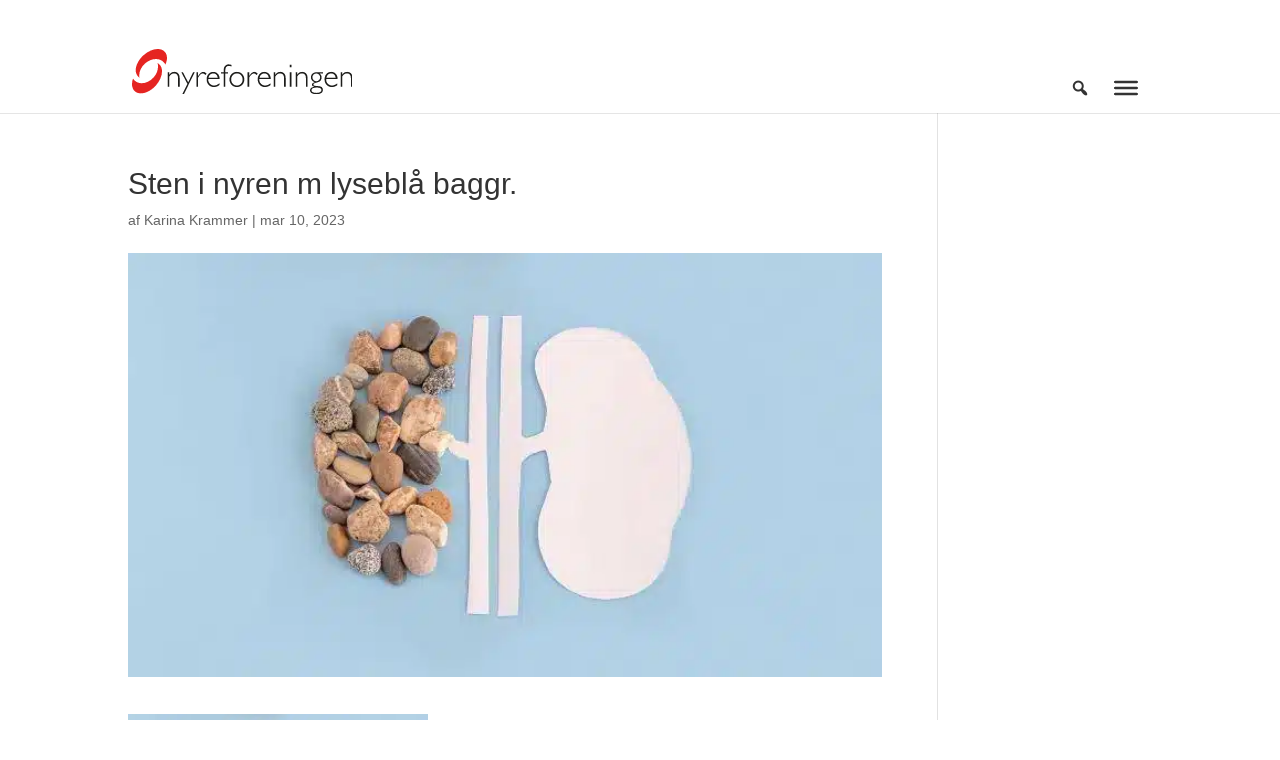

--- FILE ---
content_type: text/css; charset=utf-8
request_url: https://www.nyre.dk/wp-content/cache/min/1/wp-content/plugins/yith-donations-for-woocommerce-premium/assets/css/ywcds_frontend.css?ver=1762424710
body_size: 578
content:
.ywcds_amount_field label{font-weight:700}.ywcds_form_container .ywcds_button_field .ywcds_submit_widget,#ywcds_add_donation_form_single_product .ywcds_amount_field .ywcds_amount_single_product{margin-top:10px;margin-bottom:10px}.ywcds_form_container .ajax-loading{box-shadow:none!important;-moz-box-shadow:none!important;-webkit-box-shadow:none!important;display:inline!important;float:right;top:-40px;position:relative}.ywcds_message.woocommerce-message{padding:1em 2em 1em 3.5em!important;margin:0 0 2em!important;position:relative;background-color:#f7f6f7;color:#515151;border-top:3px solid #8fae1b;list-style:none!important;width:auto}.ywcds_message.woocommerce-message.woocommerce-error{border-top:3px solid #b81c23}.widget.widget_yith_wc_donations_summary .ywcds_widget_summary{border:2px solid #ccc}.widget.widget_yith_wc_donations_summary .ywcds_widget_summary .widget-title,.widget.widget_yith_wc_donations_summary .ywcds_widget_summary .ywcds_message{padding:0;margin:22px 25px 13px 25px}.widget.widget_yith_wc_donations_summary .ywcds_widget_summary .widget-title{font-size:15px;padding-bottom:13px;border-bottom:1px solid #ccc;color:#3b3b3b}.widget.widget_yith_wc_donations_summary .ywcds_widget_summary .ywcds_message .ywcds_text{font-size:14px;margin-bottom:18px;text-align:left}.ywcds_amount{text-align:left}.ywcds_amount span{text-align:center;display:inline-block;font-weight:700;font-size:15px;line-height:30px;color:#3c3c3c}.ywcds_amount span.digit,.ywcds_amount span.separator{background:#e6e6e6;margin-left:5px;width:28px;height:28px}.ywcds_amount span.separator{margin-left:5px}.ywcds_amount span:last-child{clear:left}.ywcds_select_amounts_content span.ywcdp_single_amount{display:inline-block;padding:10px;margin-right:10px;margin-top:10px}.ywcds_select_amounts_content span.ywcdp_single_amount:hover{cursor:pointer}.ywcds_show_extra_info_content{margin-top:10px}.ywcds_show_extra_info{display:block}dt.variation-ywcds_extra_info{display:none}.block-editor .ywcds_form_container .ywcds_amount{display:block}.block-editor .ywcds_form_container .ywcdp_single_amount.button{padding-top:0}.ywcds_form_container_block form input.ywcds_amount{border:1px solid #ccc;padding:10px}.ywcds_form_container_block form .button{padding:10px;border-radius:50px;border:none}

--- FILE ---
content_type: text/css; charset=utf-8
request_url: https://www.nyre.dk/wp-content/themes/Odensem-Medie-Design/style.css?ver=4.27.4
body_size: 87
content:
/*
 Theme Name:  Odense Medie Design
 Theme URI:    https://odensemediedesign.dk
 Description:  Odense Medie Design
 Author:       Odense Medie Design
 Author URI:   https://odensemediedesign.dk
 Template:     Divi
 Version:      1.0.0
*/

/*****Add any custom CSS below this line*****/


/* Hide "no results" message on blog module
.et_pb_blog_grid .no-results {
    display: none;
}
*/


--- FILE ---
content_type: text/css; charset=utf-8
request_url: https://www.nyre.dk/wp-content/et-cache/global/et-divi-customizer-global.min.css?ver=1762162380
body_size: 570
content:
@media (max-width:980px){#mega-menu-wrap-primary-menu #mega-menu-primary-menu li.mega-menu-item.mega-menu-megamenu ul.mega-sub-menu li.mega-2-columns>ul.mega-sub-menu>li.mega-menu-item{float:left;width:100%}}.ywcds_form_container .ajax-loading{height:80px;box-shadow:none!important;-moz-box-shadow:none!important;-webkit-box-shadow:none!important;display:inline!important;float:right;top:-40px;position:relative}.ywcds_product_id .woocommerce input.button.alt,.woocommerce input.button.alt{height:50px;width:60%;font-size:16px!important}.ywcds_amount{margin:0;width:100%;height:40px;padding:10px}@media (max-width:980px){#et_mobile_nav_menu{display:none}}.pa-blog-equal-height .entry-featured-image-url{padding-top:75%;display:block}.pa-blog-equal-height .entry-featured-image-url img{position:absolute;height:100%;width:100%;top:0;left:0;right:0;bottom:0;object-fit:cover}.pa-add-accordion-icon .et_pb_accordion_item.et_pb_toggle_open .et_pb_toggle_title:before{display:block;content:"\32"}.et_pb_toggle_title:before{content:"\33";transition:all .3s ease-in-out}.et_pb_toggle_open .et_pb_toggle_title:before{content:"\33"}.et_blog_grid_equal_height .entry-featured-image-url{padding-top:75%;display:block}.et_blog_grid_equal_height .entry-featured-image-url img{position:absolute;height:100%;width:100%;top:0;left:0;right:0;bottom:0;object-fit:cover}@media (max-width:1392px){.et_secondary_nav_enabled #page-container #top-header{display:none}}form.customize-unpreviewable input{cursor:not-allowed!important;width:100%}.ywcds_select_amounts_content span.ywcdp_single_amount{display:inline-block;padding:10px;margin-right:10px;margin-top:10px;background-color:#e2001a;color:#fff}.ywcds_submit_widget .ywcds_add_donation_product .button alt .ywcds_ajax_add_donation{font-size:18px!important}

--- FILE ---
content_type: text/css; charset=utf-8
request_url: https://www.nyre.dk/wp-content/cache/min/1/wp-content/et-cache/39216/et-core-unified-cpt-tb-38290-deferred-39216.min.css?ver=1763116103
body_size: -20
content:
@font-face{font-family:"Calibri";font-display:swap;src:url(https://www.nyre.dk/wp-content/uploads/et-fonts/Calibri.ttf) format("truetype")}

--- FILE ---
content_type: image/svg+xml
request_url: https://www.nyre.dk/wp-content/uploads/kort-betaling-footer.svg
body_size: 5360
content:
<?xml version="1.0" encoding="UTF-8"?>
<svg xmlns="http://www.w3.org/2000/svg" xmlns:xlink="http://www.w3.org/1999/xlink" version="1.1" id="Layer_1" x="0px" y="0px" viewBox="0 0 1065.8 153" style="enable-background:new 0 0 1065.8 153;" xml:space="preserve">
<style type="text/css">
	.st0{fill:none;}
	.st1{fill:#FFFFFF;}
	.st2{fill:#E2231A;}
	.st3{display:none;}
	.st4{display:inline;fill:url(#SVGID_1_);}
	.st5{display:inline;fill:url(#SVGID_2_);}
	.st6{display:inline;fill:url(#SVGID_3_);}
	.st7{display:inline;fill:url(#SVGID_4_);}
	.st8{clip-path:url(#SVGID_6_);fill:#FFFFFF;}
	.st9{clip-path:url(#SVGID_8_);fill:#EA560D;}
	.st10{clip-path:url(#SVGID_10_);fill:#E20714;}
	.st11{clip-path:url(#SVGID_12_);fill:#F49E00;}
	.st12{fill:#5A78FF;}
	.st13{opacity:0.7;fill:url(#SVGID_13_);enable-background:new    ;}
	.st14{opacity:0.7;fill:url(#SVGID_14_);enable-background:new    ;}
	.st15{opacity:0.4;}
	.st16{opacity:0.9;fill:url(#SVGID_15_);enable-background:new    ;}
	.st17{opacity:0.7;fill:url(#SVGID_16_);enable-background:new    ;}
	.st18{fill-rule:evenodd;clip-rule:evenodd;fill:#FFFFFF;}
	.st19{fill-rule:evenodd;clip-rule:evenodd;fill:#0058A0;}
	.st20{fill-rule:evenodd;clip-rule:evenodd;fill:#FAA61A;}
	.st21{fill:none;stroke:#231F20;stroke-width:0.2303;stroke-miterlimit:10;}
</style>
<g>
	<rect y="3.9" class="st0" width="242.6" height="153"></rect>
	<g>
		<g>
			
				<image style="overflow:visible;opacity:0.6;enable-background:new    ;" width="938" height="621" transform="matrix(0.2377 0 0 0.2377 9.9556 6.7227)">
			</image>
			<g>
				<path class="st1" d="M159.1,23.7c-14.5,0-61,0-75.6,0c-31.3,0-56.7,25.4-56.7,56.7c0,31.3,25.4,56.7,56.7,56.7      c14.5,0,61,0,75.6,0c31.3,0,56.7-25.4,56.7-56.7C215.8,49.1,190.4,23.7,159.1,23.7z"></path>
			</g>
		</g>
		<g>
			<path class="st2" d="M172.3,77l25.1,29.9c5.2-7.5,8.3-16.6,8.3-26.5c0-10.4-3.4-20-9.2-27.7L172.3,77z"></path>
			<path class="st2" d="M101.1,50.2c18.8,0,32.9,4.8,34.4,20.6l19.8-20.6h39.3c-8.6-10-21.3-16.4-35.4-16.4H83.5     c-14.2,0-26.9,6.4-35.5,16.4C60.6,50.2,89.7,50.2,101.1,50.2z"></path>
			<path class="st2" d="M70.2,70.1l-6.7,18.4c0,0,19.8,0,27,0c8,0,10.4-3.3,12.2-9.7c1.8-6.3-2.7-8.7-8.1-8.7     C90,70.1,70.2,70.1,70.2,70.1z"></path>
			<path class="st2" d="M155.4,109.4L134.5,83c-3.9,18-16.5,26.4-40.2,26.4c-17.8,0-38.6,0-47.2,0c8.5,10.7,21.7,17.6,36.5,17.6     h75.6c14.8,0,27.9-6.9,36.5-17.6H155.4z"></path>
		</g>
	</g>
</g>
<g class="st3">
	
		<linearGradient id="SVGID_1_" gradientUnits="userSpaceOnUse" x1="189.0365" y1="126.0205" x2="189.0365" y2="33.0635" gradientTransform="matrix(1 0 0 -1 0 156)">
		<stop offset="0" style="stop-color:#FFFFFF"></stop>
		<stop offset="0.2375" style="stop-color:#FAFAFA"></stop>
		<stop offset="0.4281" style="stop-color:#F1F1F2"></stop>
		<stop offset="0.6026" style="stop-color:#E2E3E5"></stop>
		<stop offset="0.7674" style="stop-color:#CFD0D2"></stop>
		<stop offset="0.9239" style="stop-color:#B5B7BA"></stop>
		<stop offset="1" style="stop-color:#A7A9AC"></stop>
	</linearGradient>
	<path class="st4" d="M172.3,73.1l25.1,29.9c5.2-7.5,8.3-16.6,8.3-26.5c0-10.4-3.4-20-9.2-27.7L172.3,73.1z"></path>
	
		<linearGradient id="SVGID_2_" gradientUnits="userSpaceOnUse" x1="121.3245" y1="126.021" x2="121.3245" y2="33.0624" gradientTransform="matrix(1 0 0 -1 0 156)">
		<stop offset="0" style="stop-color:#FFFFFF"></stop>
		<stop offset="0.2375" style="stop-color:#FAFAFA"></stop>
		<stop offset="0.4281" style="stop-color:#F1F1F2"></stop>
		<stop offset="0.6026" style="stop-color:#E2E3E5"></stop>
		<stop offset="0.7674" style="stop-color:#CFD0D2"></stop>
		<stop offset="0.9239" style="stop-color:#B5B7BA"></stop>
		<stop offset="1" style="stop-color:#A7A9AC"></stop>
	</linearGradient>
	<path class="st5" d="M101.1,46.3c18.8,0,32.9,4.8,34.4,20.6l19.8-20.6h39.3c-8.6-10-21.3-16.4-35.4-16.4H83.5   c-14.2,0-26.9,6.4-35.5,16.4C60.6,46.3,89.7,46.3,101.1,46.3z"></path>
	
		<linearGradient id="SVGID_3_" gradientUnits="userSpaceOnUse" x1="83.3014" y1="126.0239" x2="83.3014" y2="33.0581" gradientTransform="matrix(1 0 0 -1 0 156)">
		<stop offset="0" style="stop-color:#FFFFFF"></stop>
		<stop offset="0.2375" style="stop-color:#FAFAFA"></stop>
		<stop offset="0.4281" style="stop-color:#F1F1F2"></stop>
		<stop offset="0.6026" style="stop-color:#E2E3E5"></stop>
		<stop offset="0.7674" style="stop-color:#CFD0D2"></stop>
		<stop offset="0.9239" style="stop-color:#B5B7BA"></stop>
		<stop offset="1" style="stop-color:#A7A9AC"></stop>
	</linearGradient>
	<path class="st6" d="M70.2,66.2l-6.7,18.4c0,0,19.8,0,27,0c8,0,10.4-3.3,12.2-9.7c1.8-6.3-2.7-8.7-8.1-8.7   C90,66.2,70.2,66.2,70.2,66.2z"></path>
	
		<linearGradient id="SVGID_4_" gradientUnits="userSpaceOnUse" x1="121.3245" y1="126.02" x2="121.3245" y2="33.0619" gradientTransform="matrix(1 0 0 -1 0 156)">
		<stop offset="0" style="stop-color:#FFFFFF"></stop>
		<stop offset="0.2375" style="stop-color:#FAFAFA"></stop>
		<stop offset="0.4281" style="stop-color:#F1F1F2"></stop>
		<stop offset="0.6026" style="stop-color:#E2E3E5"></stop>
		<stop offset="0.7674" style="stop-color:#CFD0D2"></stop>
		<stop offset="0.9239" style="stop-color:#B5B7BA"></stop>
		<stop offset="1" style="stop-color:#A7A9AC"></stop>
	</linearGradient>
	<path class="st7" d="M155.4,105.5l-20.9-26.4c-3.9,18-16.5,26.4-40.2,26.4c-17.8,0-38.6,0-47.2,0c8.5,10.7,21.7,17.6,36.5,17.6   h75.6c14.8,0,27.9-6.9,36.5-17.6H155.4z"></path>
</g>
<g>
	<g id="mastercard">
		<g>
			<g>
				<defs>
					<path id="SVGID_5_" d="M297.9,131.6c0-2.2,1.4-4,3.7-4c2.2,0,3.7,1.7,3.7,4c0,2.2-1.5,4-3.7,4       C299.3,135.5,297.9,133.8,297.9,131.6z M307.9,131.6v-6.1h-2.7v1.5c-0.9-1.2-2.2-1.8-3.8-1.8c-3.5,0-6.2,2.7-6.2,6.4       c0,3.7,2.7,6.4,6.2,6.4c1.8,0,3.1-0.6,3.8-1.8v1.5h2.7V131.6z M397.9,131.6c0-2.2,1.4-4,3.7-4c2.2,0,3.7,1.7,3.7,4       c0,2.2-1.5,4-3.7,4C399.3,135.5,397.9,133.8,397.9,131.6z M407.8,131.6v-11h-2.7v6.4c-0.9-1.2-2.2-1.8-3.8-1.8       c-3.5,0-6.2,2.7-6.2,6.4c0,3.7,2.7,6.4,6.2,6.4c1.8,0,3.1-0.6,3.8-1.8v1.5h2.7V131.6z M341,127.5c1.7,0,2.8,1,3.1,2.9h-6.4       C337.9,128.8,339.1,127.5,341,127.5z M341,125.2c-3.6,0-6.2,2.6-6.2,6.4c0,3.8,2.6,6.4,6.3,6.4c1.8,0,3.6-0.5,5-1.7l-1.3-1.9       c-1,0.8-2.3,1.3-3.6,1.3c-1.7,0-3.3-0.8-3.7-2.9h9.1v-1C346.8,127.8,344.4,125.2,341,125.2z M373.2,131.6c0-2.2,1.4-4,3.7-4       c2.2,0,3.7,1.7,3.7,4c0,2.2-1.5,4-3.7,4C374.6,135.5,373.2,133.8,373.2,131.6z M383,131.6v-6.1h-2.7v1.5       c-0.9-1.2-2.2-1.8-3.8-1.8c-3.5,0-6.2,2.7-6.2,6.4c0,3.7,2.7,6.4,6.2,6.4c1.8,0,3.1-0.6,3.8-1.8v1.5h2.7V131.6z M358.2,131.6       c0,3.7,2.6,6.4,6.5,6.4c1.8,0,3.1-0.4,4.4-1.4l-1.3-2.2c-1,0.8-2.1,1.2-3.2,1.2c-2.2,0-3.7-1.5-3.7-4c0-2.3,1.5-3.8,3.7-4       c1.2,0,2.2,0.4,3.2,1.2l1.3-2.2c-1.3-1-2.6-1.4-4.4-1.4C360.7,125.2,358.2,127.9,358.2,131.6z M392.5,125.2       c-1.5,0-2.6,0.8-3.2,1.8v-1.5h-2.7v12.3h2.7v-6.9c0-2.1,0.9-3.2,2.6-3.2c0.5,0,1.2,0.1,1.7,0.3l0.8-2.6       C393.8,125.2,393,125.2,392.5,125.2z M321,126.5c-1.3-0.9-3.1-1.3-5-1.3c-3.1,0-5.1,1.5-5.1,4c0,2.1,1.5,3.2,4.2,3.6l1.3,0.1       c1.4,0.3,2.2,0.6,2.2,1.3c0,0.9-1,1.5-2.8,1.5c-1.8,0-3.2-0.6-4.1-1.3l-1.3,2c1.4,1,3.3,1.5,5.3,1.5c3.6,0,5.6-1.7,5.6-4       c0-2.2-1.7-3.3-4.2-3.7l-1.3-0.1c-1.2-0.1-2-0.4-2-1.2c0-0.9,0.9-1.4,2.3-1.4c1.5,0,3.1,0.6,3.8,1L321,126.5z M355.5,125.2       c-1.5,0-2.6,0.8-3.2,1.8v-1.5h-2.7v12.3h2.7v-6.9c0-2.1,0.9-3.2,2.6-3.2c0.5,0,1.2,0.1,1.7,0.3l0.8-2.6       C356.8,125.2,356,125.2,355.5,125.2z M332.7,125.5h-4.4v-3.7h-2.7v3.7h-2.4v2.4h2.4v5.6c0,2.8,1.2,4.5,4.2,4.5       c1.2,0,2.4-0.4,3.3-0.9l-0.8-2.3c-0.8,0.5-1.7,0.6-2.3,0.6c-1.3,0-1.8-0.8-1.8-2v-5.5h4.4L332.7,125.5L332.7,125.5z        M292.8,137.8v-7.7c0-2.9-1.8-4.9-4.9-4.9c-1.5,0-3.2,0.5-4.4,2.2c-0.9-1.4-2.2-2.2-4.1-2.2c-1.3,0-2.6,0.4-3.6,1.8v-1.5h-2.7       v12.3h2.7V131c0-2.2,1.2-3.2,2.9-3.2c1.8,0,2.7,1.2,2.7,3.2v6.8h2.7V131c0-2.2,1.3-3.2,2.9-3.2c1.8,0,2.7,1.2,2.7,3.2v6.8       H292.8z"></path>
				</defs>
				<use xlink:href="#SVGID_5_" style="overflow:visible;fill:#FFFFFF;"></use>
				<clipPath id="SVGID_6_">
					<use xlink:href="#SVGID_5_" style="overflow:visible;"></use>
				</clipPath>
				<rect x="266.8" y="114.2" class="st8" width="147.4" height="30.2"></rect>
			</g>
		</g>
		<g>
			<g>
				<defs>
					<rect id="SVGID_7_" x="320.1" y="32.1" width="40.4" height="72.5"></rect>
				</defs>
				<clipPath id="SVGID_8_">
					<use xlink:href="#SVGID_7_" style="overflow:visible;"></use>
				</clipPath>
				<rect x="313.7" y="25.7" class="st9" width="53.2" height="85.3"></rect>
			</g>
		</g>
		<g>
			<g>
				<defs>
					<path id="SVGID_9_" d="M322.7,68.3c0-14.7,6.9-27.8,17.6-36.3c-7.8-6.2-17.7-9.9-28.4-9.9c-25.5,0-46.1,20.6-46.1,46.1       c0,25.5,20.6,46.1,46.1,46.1c10.8,0,20.6-3.7,28.4-9.9C329.6,96.3,322.7,83.1,322.7,68.3z"></path>
				</defs>
				<clipPath id="SVGID_10_">
					<use xlink:href="#SVGID_9_" style="overflow:visible;"></use>
				</clipPath>
				<rect x="259.2" y="15.8" class="st10" width="87.4" height="105.1"></rect>
			</g>
		</g>
		<g>
			<g>
				<defs>
					<path id="SVGID_11_" d="M414.9,68.3c0,25.5-20.6,46.1-46.1,46.1c-10.8,0-20.6-3.7-28.4-9.9c10.8-8.5,17.6-21.5,17.6-36.3       c0-14.7-6.9-27.8-17.6-36.3c7.8-6.2,17.7-9.9,28.4-9.9C394.3,22.2,414.9,43,414.9,68.3z"></path>
				</defs>
				<clipPath id="SVGID_12_">
					<use xlink:href="#SVGID_11_" style="overflow:visible;"></use>
				</clipPath>
				<rect x="333.9" y="15.8" class="st11" width="87.4" height="105.1"></rect>
			</g>
		</g>
	</g>
	<g id="Layer_1_1_">
	</g>
</g>
<g>
	<path class="st12" d="M726.3,137.7c-3.9,0-7.4-2.4-8.9-6L684,51.1c-2-4.9,0.3-10.6,5.2-12.6l35-14.5c2.4-1,5-1,7.4,0   c2.4,1,4.3,2.9,5.2,5.2l33.4,80.6c2,4.9-0.3,10.6-5.2,12.6l-35,14.5C728.8,137.4,727.6,137.7,726.3,137.7z M727.9,28.4   c-0.6,0-1.2,0.1-1.7,0.3l-35,14.5c-1.1,0.5-2,1.3-2.4,2.4c-0.5,1.1-0.5,2.3,0,3.4l33.4,80.6c0.9,2.3,3.6,3.4,5.8,2.4l35-14.5l0,0   c1.1-0.5,2-1.3,2.4-2.4c0.5-1.1,0.5-2.3,0-3.4L732,31.2C731.3,29.5,729.7,28.4,727.9,28.4z"></path>
	
		<linearGradient id="SVGID_13_" gradientUnits="userSpaceOnUse" x1="-113.6323" y1="536.8787" x2="-113.5715" y2="538.1497" gradientTransform="matrix(2.8982 -1.2005 -7.969 -19.2389 5354.3291 10252.2891)">
		<stop offset="0" style="stop-color:#504678"></stop>
		<stop offset="0.302" style="stop-color:#504678;stop-opacity:0.616"></stop>
		<stop offset="0.608" style="stop-color:#504678;stop-opacity:0.283"></stop>
		<stop offset="0.852" style="stop-color:#504678;stop-opacity:7.600000e-02"></stop>
		<stop offset="1" style="stop-color:#504678;stop-opacity:0"></stop>
	</linearGradient>
	<polygon class="st13" points="734.2,36.5 739,34.5 752.3,66.4 747.4,68.4  "></polygon>
	
		<linearGradient id="SVGID_14_" gradientUnits="userSpaceOnUse" x1="-641.4086" y1="613.2285" x2="-641.3478" y2="614.4994" gradientTransform="matrix(-2.8982 1.2005 9.0206 21.7777 -6636.3574 -12506.7646)">
		<stop offset="0" style="stop-color:#504678"></stop>
		<stop offset="0.302" style="stop-color:#504678;stop-opacity:0.616"></stop>
		<stop offset="0.608" style="stop-color:#504678;stop-opacity:0.283"></stop>
		<stop offset="0.852" style="stop-color:#504678;stop-opacity:7.600000e-02"></stop>
		<stop offset="1" style="stop-color:#504678;stop-opacity:0"></stop>
	</linearGradient>
	<polygon class="st14" points="768,104.4 763.2,106.4 748.2,70.3 753,68.3  "></polygon>
	<path class="st12" d="M757.1,82.5c-10,4.1-18.4,9.9-23.8,16.8l-14.1-34.1c6.4-7.5,14.6-13.2,23.8-16.8c10-4.1,20.1-6.2,28.7-5   l14.1,34.1C776,76.7,766.1,78.5,757.1,82.5z"></path>
	<g transform="translate(21 11)" class="st15">
		
			<linearGradient id="SVGID_15_" gradientUnits="userSpaceOnUse" x1="-371.9883" y1="552.5057" x2="-371.2634" y2="552.9221" gradientTransform="matrix(40.154 0 0 -33.8277 15644.1113 18759.3262)">
			<stop offset="0" style="stop-color:#504678"></stop>
			<stop offset="0.179" style="stop-color:#504678;stop-opacity:0.872"></stop>
			<stop offset="0.526" style="stop-color:#504678;stop-opacity:0.536"></stop>
			<stop offset="1" style="stop-color:#504678;stop-opacity:0"></stop>
		</linearGradient>
		<path class="st16" d="M736.1,71.5c-10,4.1-18.4,9.9-23.8,16.8l-14.1-34.1c6.4-7.5,14.6-13.2,23.8-16.8c10-4.1,20.1-6.2,28.7-5    l14.1,34.1C755,65.7,745.1,67.5,736.1,71.5z"></path>
		
			<linearGradient id="SVGID_16_" gradientUnits="userSpaceOnUse" x1="-371.4231" y1="553.0254" x2="-371.464" y2="553.3008" gradientTransform="matrix(40.154 0 0 -33.8277 15644.1113 18759.3262)">
			<stop offset="0" style="stop-color:#504678"></stop>
			<stop offset="0.643" style="stop-color:#504678;stop-opacity:0.332"></stop>
			<stop offset="1" style="stop-color:#504678;stop-opacity:0"></stop>
		</linearGradient>
		<path class="st17" d="M736.1,71.5c-10,4.1-18.4,9.9-23.8,16.8l-14.1-34.1c6.4-7.5,14.6-13.2,23.8-16.8c10-4.1,20.1-6.2,28.7-5    l14.1,34.1C755,65.7,745.1,67.5,736.1,71.5z"></path>
	</g>
	<path class="st12" d="M761.7,92.9c-10.8,0-20.7,2.1-28.4,6.4V64.8c8.8-4.4,18.6-6.6,28.4-6.4c10.8,0,20.9,2,28.4,6.4v34.4   C781.3,94.8,771.6,92.6,761.7,92.9z M817,92.9l8.8-27.7c0.1-0.4,0.4-0.7,0.8-0.7h4.4c0.4,0.1,0.7,0.3,0.9,0.7l6.8,17.5   c0.1,0.3,0.5,0.4,0.6,0l6.8-17.5c0.1-0.4,0.5-0.6,0.9-0.7h4.4c0.4,0,0.7,0.3,0.8,0.7l8.7,27.7c0.1,0.2,0.1,0.5-0.1,0.7   c-0.1,0.2-0.4,0.3-0.6,0.3h-5.2c-0.4,0-0.7-0.2-0.8-0.6l-5.6-18c-0.1-0.3-0.5-0.3-0.6,0l-6.6,17.9c-0.1,0.4-0.5,0.7-0.9,0.7h-3.1   c-0.5,0-0.7-0.3-0.9-0.7l-6.8-17.9c-0.1-0.3-0.5-0.3-0.6,0l-5.7,18c-0.1,0.4-0.4,0.6-0.8,0.6h-5c-0.2,0-0.4-0.1-0.5-0.3   C816.9,93.3,816.9,93.1,817,92.9z M862.5,82.9c-0.1-4.7,2.7-9,7-10.9s9.4-0.9,12.7,2.4c3.4,3.3,4.4,8.3,2.6,12.7   c-1.8,4.4-6,7.2-10.8,7.2c-3.1,0.1-6.1-1.1-8.2-3.2S862.4,86,862.5,82.9z M879.7,82.9c-0.2-3.1-2.9-5.5-6-5.3   c-3.1,0.1-5.5,2.8-5.4,5.9c0.1,3.1,2.7,5.6,5.8,5.5C877.3,88.9,879.8,86.2,879.7,82.9L879.7,82.9z M895.9,92   c-0.4-0.3-0.8-0.2-0.8,0.4V93c0,0.4-0.3,0.8-0.8,0.8h-4c-0.4,0-0.8-0.4-0.8-0.8V65.3c0-0.4,0.4-0.8,0.8-0.8h4.3   c0.4,0,0.8,0.4,0.8,0.8v7.9c0,0.6,0.4,0.7,1,0.3c1.6-1.2,3.6-1.9,5.7-1.9c5.9,0,10.4,5,10.4,11.4c0.1,2.9-0.9,5.8-2.9,7.9   c-2,2.1-4.8,3.4-7.7,3.5C899.6,94.3,897.5,93.5,895.9,92z M906.5,83c0.2-2.1-0.9-4.2-2.7-5.3c-1.8-1.1-4.1-1.1-6,0   c-1.8,1.1-2.9,3.2-2.7,5.3c-0.1,1.5,0.5,3.1,1.6,4.2c1.1,1.1,2.5,1.8,4.1,1.8c1.6,0,3-0.7,4.1-1.8C906,86,906.6,84.5,906.5,83   L906.5,83z M916,66.5c0-1.8,1.5-3.3,3.3-3.3c1.8,0,3.3,1.5,3.3,3.3c0,1.8-1.5,3.3-3.3,3.3C917.5,69.8,916,68.3,916,66.5z    M916.3,93.1V73c0-0.4,0.3-0.8,0.8-0.8h4.3c0.2,0,0.4,0.1,0.6,0.2s0.3,0.4,0.3,0.6v20c0,0.4-0.4,0.8-0.8,0.8h-4.3   C916.6,93.8,916.3,93.4,916.3,93.1L916.3,93.1z M926.9,86.5V65.3c0-0.4,0.3-0.8,0.8-0.8h4.3c0.4,0,0.8,0.4,0.8,0.8v21.3   c0,1.4,0.6,2.3,2.1,2.3c0.2,0,0.4,0.1,0.6,0.2c0.2,0.2,0.2,0.4,0.2,0.6v3.5c0,0.4-0.4,0.8-0.8,0.8C929.2,94,926.9,92.2,926.9,86.5z    M937.3,83.1c0-4,2.2-7.7,5.6-9.7c3.5-2,7.8-2,11.2,0c3.5,2,5.6,5.7,5.6,9.7c0,0.8-0.2,1.4-1,1.4h-14.8c-0.4,0-0.5,0.2-0.5,0.6   c0.4,2.6,2.7,4.5,5.3,4.3c1.6,0,3.1-0.7,4.1-1.9c0.3-0.4,0.8-0.7,1.4-0.7h4c0.7,0,1,0.5,0.7,1.2c-2.3,4.7-7.6,7.3-12.8,6.1   C941,92.9,937.4,88.3,937.3,83.1L937.3,83.1z M953.1,81.1c0.3,0,0.4-0.1,0.4-0.5c-0.5-2.4-2.6-4.1-5-4c-2.4,0-4.4,1.6-5,3.9   c-0.1,0.3,0,0.6,0.3,0.6H953.1z M963.3,93V65.3c0-0.4,0.3-0.8,0.8-0.8h13.6c6.2,0,10.4,3.6,10.4,9.7s-4.8,9.8-10.7,9.8h-7.2   c-0.2,0-0.4,0.1-0.6,0.2c-0.2,0.2-0.2,0.4-0.2,0.6V93c0,0.4-0.4,0.8-0.8,0.8h-4.5C963.7,93.8,963.3,93.4,963.3,93z M977.4,79   c2.6-0.1,4.6-2.2,4.5-4.8c0-1.2-0.4-2.4-1.3-3.3c-0.9-0.9-2-1.3-3.3-1.3h-7.3c-0.5,0-0.7,0.3-0.7,0.8v7.8c0,0.5,0.2,0.8,0.7,0.8   L977.4,79z M990.2,82.9c-0.1-2.9,1-5.8,3-7.9s4.8-3.4,7.7-3.5c2.1,0,4.2,0.8,5.7,2.2c0.4,0.3,0.8,0.3,0.8-0.2V73   c0-0.4,0.3-0.8,0.8-0.8h4c0.4,0,0.8,0.4,0.8,0.8v14.2c0,1.1,0.4,1.6,1.1,1.7c0.4,0,0.7,0.3,0.7,0.7v3.8c0,0.4-0.3,0.7-0.7,0.7   c-2.9,0-4.5-0.8-5.5-2.5c-0.3-0.4-0.6-0.5-1-0.1c-1.8,1.9-4.3,2.9-7,2.9c-2.9-0.1-5.7-1.4-7.7-3.5S990.1,85.9,990.2,82.9   L990.2,82.9z M1007.5,82.9c0.2-2.1-0.9-4.2-2.7-5.3c-1.8-1.1-4.1-1.1-5.9,0c-1.8,1.1-2.9,3.2-2.7,5.3c-0.2,2.1,0.9,4.2,2.7,5.3   c1.8,1.1,4.1,1.1,5.9,0C1006.6,87.1,1007.7,85.1,1007.5,82.9z M1017,101.4v-3.5c0-0.4,0.4-0.8,0.8-0.8c2.8,0.2,5.3-1.5,6.2-4.1   c0.1-0.6,0.1-1.1-0.2-1.7l-7.9-18c-0.1-0.2-0.1-0.5,0-0.8c0.1-0.2,0.4-0.4,0.7-0.4h4.3c0.4,0,0.7,0.3,0.9,0.8l5,11.5   c0.3,0.9,0.9,0.9,1.3,0l4.7-11.5c0.2-0.4,0.4-0.7,0.8-0.7h4.1c0.3,0,0.5,0.1,0.6,0.3c0.1,0.2,0.2,0.5,0.1,0.7l-8.2,19.3   c-3,7-6.1,9.7-12.4,9.7C1017.4,102.2,1017,101.8,1017,101.4z"></path>
</g>
<g id="surface1">
	<rect x="458" y="22.6" class="st18" width="180.2" height="100.3"></rect>
	<path class="st19" d="M638.1,111l0.1,26.4H455.1L454.8,23l8,0v79c0,4.9,4,8.9,8.8,8.9H638.1"></path>
	<path class="st19" d="M524.3,90.9l8.1-50.2h13l-8.1,50.2H524.3"></path>
	<path class="st19" d="M584.3,42c-2.6-1-6.6-2.1-11.6-2.1c-12.8,0-21.8,6.8-21.9,16.6c-0.1,7.2,6.5,11.2,11.4,13.6   c5,2.5,6.7,4.1,6.7,6.2c-0.1,3.4-4.1,4.9-7.8,4.9c-5.2,0-8-0.8-12.2-2.7l-1.7-0.8L545.3,89c3,1.4,8.6,2.6,14.5,2.7   c13.6,0,22.5-6.7,22.6-17.1c0.1-5.7-3.4-10.1-10.9-13.7c-4.5-2.3-7.3-3.8-7.3-6.2c0.1-2.1,2.3-4.3,7.5-4.3c4.2-0.1,7.3,0.9,9.7,1.9   l1.2,0.5L584.3,42"></path>
	<path class="st19" d="M601.5,73.2c1.1-2.9,5.2-14,5.2-14c-0.1,0.1,1.1-2.9,1.7-4.8l0.9,4.3c0,0,2.5,12,3,14.5   C610.3,73.2,604.1,73.2,601.5,73.2z M617.5,40.8h-10c-3.1,0-5.4,0.9-6.8,4.2l-19.3,46h13.6c0,0,2.2-6.2,2.7-7.5   c1.5,0,14.7,0,16.7,0c0.4,1.8,1.5,7.5,1.5,7.5h12L617.5,40.8"></path>
	<path class="st19" d="M513.4,40.8L500.7,75l-1.4-6.9c-2.3-8-9.7-16.7-17.9-21L493,90.9h13.7l20.4-50.1H513.4"></path>
	<path class="st20" d="M488.9,40.8H468l-0.2,1c16.3,4.2,27.1,14.2,31.5,26.3L494.8,45C494,41.8,491.7,40.9,488.9,40.8"></path>
	<path class="st18" d="M530.1,131.2h2.1l0,0l5.7,0l0.3-2.1l-5.7,0l0.6-4.6l4.3,0l0.3-2.1l-4.3,0l0.6-4.1l5.5,0l0.3-2.1l-7.6,0   L530.1,131.2z M550.9,131.2h2.2v0l5.7,0l0.3-2.1l-5.7,0l0.6-4.6l4.3,0l0.3-2.1l-4.3,0l0.6-4.1l5.5,0l0.3-2.1l-7.6,0L550.9,131.2z    M540.6,131.2h2.2v0l5.7,0l0.3-2.1l-5.7,0l2-13l-2.4,0L540.6,131.2z M578.2,131.2h2.1l0,0l0.2,0l1.6-12.9l4.7,0l0.3-2.1l-11.1,0   l-0.3,2.1h4.2L578.2,131.2z M587.4,131.2l2.2,0h0.2l0.8-6.4h1.2l3.5,6.4h2.3l-3.4-6.4c4.3-1.1,5.5-8.7,0.2-8.7l-4.6,0L587.4,131.2z    M590.8,122.9h2.5c2,0,3.2-4.9,0.8-5l-2.6,0L590.8,122.9z M607.8,115.6c3.6,0,6.1,3.6,5.6,8s-3.9,8-7.5,8c-3.6,0-6.1-3.6-5.6-8   C600.9,119.2,604.2,115.6,607.8,115.6z M607.6,117.4c2.6,0,4.4,3,4.1,6.2s-2.8,6.2-5.4,6.2s-4.4-3-4-6.2   C602.5,120.4,605,117.4,607.6,117.4z M615.4,131.2l2.1,0h0.2l1.7-11.7l5.7,11.7h1.8l2.1-15h-2l-1.7,10.8l-5.2-10.8h-2.1   L615.4,131.2z M569.6,115.6c1.6,0,3,0.7,4.1,1.8l-1.2,2c-0.8-1-1.9-1.6-3.2-1.6c-2.7,0-5.2,2.6-5.6,5.8c-0.4,3.2,1.5,5.8,4.2,5.8   c1.3,0,2.6-0.6,3.7-1.7v2.5c-1.2,0.8-2.5,1.3-3.9,1.3c-3.8,0-6.4-3.6-5.8-8C562.4,119.2,565.8,115.6,569.6,115.6"></path>
	<path class="st21" d="M454.8,23h183.3v114.3H454.8V23z"></path>
</g>
</svg>


--- FILE ---
content_type: image/svg+xml
request_url: https://www.nyre.dk/wp-content/uploads/2023/02/Nyreforeningen-u-tagline-neg-sort.svg
body_size: 1648
content:
<?xml version="1.0" encoding="UTF-8"?>
<svg xmlns="http://www.w3.org/2000/svg" id="Layer_1" viewBox="0 0 372.24 75.99">
  <defs>
    <style>.cls-1{fill:#e52421;}.cls-2{fill:#1d1d1b;}</style>
  </defs>
  <g>
    <path class="cls-1" d="M46.03,25.65c-.87-.8-1.84-1.45-2.88-1.98,2.24,7.5-.15,17-6.9,24.4-9.34,10.23-23.48,12.54-31.58,5.14-1.17-1.07-2.15-2.29-2.95-3.61-2.97,8.53-2.17,16.69,2.95,21.37,8.1,7.39,23.93,3.24,35.34-9.27,11.42-12.51,14.11-28.65,6.01-36.04Z"></path>
    <path class="cls-1" d="M9.93,45.89c.79,.88,1.69,1.62,2.67,2.25-1.52-7.68,1.78-16.92,9.2-23.63,10.27-9.29,24.57-10.24,31.93-2.1,1.07,1.18,1.92,2.49,2.59,3.88,3.78-8.21,3.76-16.41-.89-21.55C48.06-3.41,31.91-.79,19.34,10.58,6.78,21.95,2.57,37.75,9.93,45.89Z"></path>
  </g>
  <g>
    <path class="cls-2" d="M63.01,38.99v4.23h.11c2.06-3.18,4.77-4.78,8.13-4.78,2.79,0,5.02,.89,6.68,2.66,1.66,1.78,2.5,4.24,2.5,7.38v14.95h-2.6v-13.94c0-5.64-2.24-8.46-6.72-8.46-3.28,0-5.98,1.75-8.1,5.23v17.16h-2.6v-24.45h2.6Z"></path>
    <path class="cls-2" d="M105.96,38.99l-18.32,37h-2.67l8.58-17.32-10.31-19.68h2.68l8.93,17.05,8.44-17.05h2.67Z"></path>
    <path class="cls-2" d="M125.94,41.39l-1.53,2.47c-2.05-1.87-3.71-2.81-4.96-2.81-2.46,0-5.1,2.34-7.9,7.02v15.37h-2.6v-24.45h2.6v6.43h.11c2.95-4.65,5.82-6.97,8.63-6.97,1.61,0,3.49,.98,5.65,2.94Z"></path>
    <path class="cls-2" d="M147.96,50.24h-19.18c-.05,.43-.08,.86-.08,1.29,0,2.75,.97,5.08,2.91,6.99,1.94,1.91,4.23,2.87,6.87,2.87,3.08,0,6.1-1.23,9.04-3.68v2.99c-2.79,2.19-5.92,3.29-9.38,3.29s-6.42-1.23-8.71-3.68c-2.3-2.46-3.44-5.58-3.44-9.38,0-3.59,1.06-6.57,3.18-8.93,2.12-2.36,4.79-3.54,8-3.54,3.02,0,5.57,1.06,7.65,3.17,2.08,2.12,3.13,4.99,3.13,8.62Zm-18.83-2.06h15.69c-.91-4.76-3.47-7.14-7.66-7.14-1.98,0-3.7,.62-5.15,1.87-1.45,1.25-2.41,3-2.88,5.27Z"></path>
    <path class="cls-2" d="M167.86,26.88v2.49c-1.76-.65-3.24-.97-4.43-.97-3.97,0-5.95,2.53-5.95,7.57v3.03h4.76v2.16h-4.76v22.29h-2.6v-22.29h-4.54v-2.16h4.54v-4.03c0-2.83,.82-5.06,2.47-6.71,1.64-1.64,3.66-2.47,6.04-2.47,1.3,0,2.79,.36,4.48,1.08Z"></path>
    <path class="cls-2" d="M177.13,38.45c3.56,0,6.53,1.22,8.9,3.66,2.38,2.44,3.57,5.48,3.57,9.13s-1.19,6.66-3.57,9.09c-2.38,2.43-5.34,3.64-8.9,3.64s-6.54-1.21-8.93-3.64c-2.39-2.43-3.59-5.46-3.59-9.09s1.2-6.69,3.59-9.13c2.39-2.44,5.37-3.66,8.93-3.66Zm0,22.94c2.75,0,5.04-.96,6.89-2.89,1.84-1.92,2.77-4.34,2.77-7.25s-.93-5.31-2.78-7.27c-1.85-1.95-4.15-2.93-6.87-2.93s-5.08,.97-6.93,2.9c-1.85,1.93-2.78,4.37-2.78,7.29s.93,5.33,2.78,7.25c1.85,1.93,4.16,2.89,6.93,2.89Z"></path>
    <path class="cls-2" d="M212.16,41.39l-1.53,2.47c-2.05-1.87-3.7-2.81-4.95-2.81-2.46,0-5.1,2.34-7.9,7.02v15.37h-2.6v-24.45h2.6v6.43h.11c2.95-4.65,5.82-6.97,8.63-6.97,1.61,0,3.49,.98,5.66,2.94Z"></path>
    <path class="cls-2" d="M234.18,50.24h-19.17c-.05,.43-.08,.86-.08,1.29,0,2.75,.97,5.08,2.91,6.99,1.94,1.91,4.23,2.87,6.88,2.87,3.08,0,6.1-1.23,9.04-3.68v2.99c-2.79,2.19-5.91,3.29-9.37,3.29s-6.42-1.23-8.71-3.68c-2.3-2.46-3.44-5.58-3.44-9.38,0-3.59,1.06-6.57,3.18-8.93,2.12-2.36,4.79-3.54,8-3.54,3.02,0,5.57,1.06,7.66,3.17,2.08,2.12,3.13,4.99,3.13,8.62Zm-18.83-2.06h15.69c-.91-4.76-3.47-7.14-7.66-7.14-1.99,0-3.7,.62-5.15,1.87-1.45,1.25-2.41,3-2.88,5.27Z"></path>
    <path class="cls-2" d="M241.96,38.99v4.23h.11c2.05-3.18,4.77-4.78,8.13-4.78,2.79,0,5.02,.89,6.68,2.66,1.66,1.78,2.5,4.24,2.5,7.38v14.95h-2.6v-13.94c0-5.64-2.24-8.46-6.72-8.46-3.28,0-5.98,1.75-8.1,5.23v17.16h-2.6v-24.45h2.6Z"></path>
    <path class="cls-2" d="M269.07,26.34v4.44h-2.6v-4.44h2.6Zm0,12.66v24.45h-2.6v-24.45h2.6Z"></path>
    <path class="cls-2" d="M278.86,38.99v4.23h.11c2.05-3.18,4.77-4.78,8.13-4.78,2.79,0,5.02,.89,6.68,2.66,1.66,1.78,2.5,4.24,2.5,7.38v14.95h-2.6v-13.94c0-5.64-2.24-8.46-6.72-8.46-3.28,0-5.98,1.75-8.1,5.23v17.16h-2.59v-24.45h2.59Z"></path>
    <path class="cls-2" d="M322.31,38.99v2.16h-5.54c2.25,2.07,3.37,4.25,3.37,6.53,0,2.05-.44,3.67-1.33,4.87-.88,1.2-1.93,2.06-3.15,2.61-1.22,.54-2.85,1.06-4.88,1.56-2.03,.5-3.31,.97-3.82,1.43-.52,.46-.77,.98-.77,1.58,0,.7,.33,1.27,1,1.69,.67,.42,2.75,.73,6.24,.92,3.49,.19,5.84,.86,7.05,1.99,1.21,1.14,1.82,2.64,1.82,4.53,0,2.22-.97,3.96-2.91,5.23-1.93,1.27-4.63,1.9-8.08,1.9s-6.08-.6-7.95-1.79c-1.87-1.2-2.8-2.78-2.8-4.74,0-3.18,2.37-5.16,7.13-5.92v-.1c-2.66-.62-3.99-1.78-3.99-3.48s1.64-3.04,4.92-3.98v-.11c-2.15-.64-3.78-1.7-4.88-3.19-1.11-1.48-1.66-3.13-1.66-4.95,0-2.58,.9-4.68,2.69-6.3,1.79-1.63,4.37-2.44,7.72-2.44h9.83Zm-10.83,34.84c2.55,0,4.57-.44,6.08-1.3,1.51-.87,2.26-2.01,2.26-3.43,0-2.87-2.61-4.31-7.84-4.31-5.96,0-8.93,1.51-8.93,4.52s2.81,4.52,8.43,4.52Zm-.39-19.58c1.8,0,3.34-.65,4.64-1.94,1.29-1.29,1.94-2.84,1.94-4.63s-.65-3.33-1.94-4.61c-1.29-1.27-2.86-1.91-4.69-1.91s-3.35,.62-4.59,1.87c-1.25,1.25-1.87,2.76-1.87,4.54s.63,3.43,1.9,4.73c1.26,1.3,2.8,1.95,4.62,1.95Z"></path>
    <path class="cls-2" d="M347.04,50.24h-19.17c-.05,.43-.08,.86-.08,1.29,0,2.75,.97,5.08,2.91,6.99,1.94,1.91,4.23,2.87,6.88,2.87,3.08,0,6.1-1.23,9.04-3.68v2.99c-2.79,2.19-5.91,3.29-9.38,3.29s-6.42-1.23-8.71-3.68c-2.3-2.46-3.44-5.58-3.44-9.38,0-3.59,1.06-6.57,3.18-8.93,2.12-2.36,4.79-3.54,8-3.54,3.02,0,5.57,1.06,7.66,3.17,2.08,2.12,3.13,4.99,3.13,8.62Zm-18.83-2.06h15.69c-.91-4.76-3.47-7.14-7.66-7.14-1.99,0-3.7,.62-5.15,1.87-1.45,1.25-2.41,3-2.88,5.27Z"></path>
    <path class="cls-2" d="M354.82,38.99v4.23h.11c2.05-3.18,4.77-4.78,8.13-4.78,2.79,0,5.02,.89,6.68,2.66,1.67,1.78,2.5,4.24,2.5,7.38v14.95h-2.6v-13.94c0-5.64-2.24-8.46-6.72-8.46-3.28,0-5.98,1.75-8.1,5.23v17.16h-2.6v-24.45h2.6Z"></path>
  </g>
</svg>
